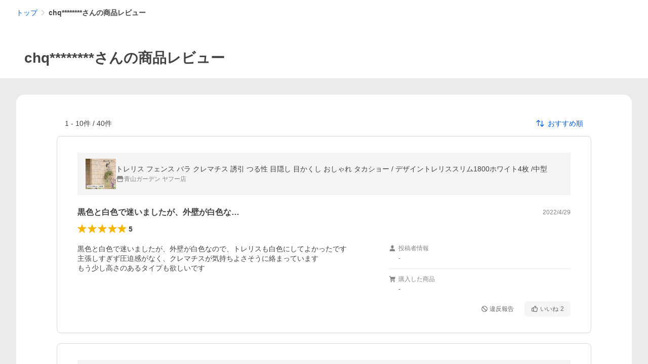

--- FILE ---
content_type: application/javascript
request_url: https://s.yimg.jp/images/shp_hestia/review/prod/202601061538/_next/static/chunks/419.js
body_size: 3446
content:
(self.webpackChunk_N_E=self.webpackChunk_N_E||[]).push([[419],{95578:function(e,t,r){"use strict";r.d(t,{n:function(){return i}});var n=r(85893);r(67294);var s=r(11423);let i=e=>{let{query:t,setQuery:r,device:i,guid:_,token:o,ptahCrumb:a,isLogin:O,isBot:R,isShpApp:u,isPayPayApp:c,isShpMiniApp:E,osType:l,pathName:d,children:p}=e;return(0,n.jsx)(s.k.Provider,{value:{query:t,setQuery:r,device:i,guid:_,token:o,ptahCrumb:a,isLogin:O,isBot:R,isShpApp:u,isPayPayApp:c,isShpMiniApp:E,osType:l,pathName:d},children:p})}},8221:function(e,t,r){"use strict";var n=r(85893),s=r(5152),i=r.n(s);r(67294);let _=e=>(0,n.jsx)(n.Fragment,{children:e.children});t.Z=i()(()=>Promise.resolve(_),{ssr:!1})},11461:function(e,t,r){"use strict";r.d(t,{C:function(){return i}});var n=r(85893);r(67294);var s=r(57072);let i=e=>{let{isZOZOMiniApp:t,isDailyMiniApp:r,children:i}=e;return(0,n.jsx)(s.X.Provider,{value:{isZOZOMiniApp:t,isDailyMiniApp:r},children:i})}},15180:function(e,t,r){"use strict";r.d(t,{Z:function(){return l}});var n=r(85893),s=r(82765);r(67294);var i=r(11423),_=r(57072),o=r(20567),a=r(14932),O=r(4298),R=r.n(O),u=r(91036),c=r.n(u),E=e=>{let{pagetype:t,conttype:r,acttype:s,login:i,device:_,apptype:O,appname:u,tracking:E,premiumMember:l,regularCustomer:d,yjCard:p,ppCard:A,mode:D,ppUser:I,isDisplayAiReview:P,rvwsm:g}=e,v=(0,a._)((0,o._)({service:"shopping",pagetype:t,conttype:r,acttype:s,status:i,apptype:O,appname:u,opttype:_},E),{metakwd:"ショッピング,オンラインショッピング,ネットショッピング,ネット通販, 通販,ショッピングモール,ショッピングサイト,通販サイト",premium:l,visit_tp:d,yjcard:p,ppcard:A,mode:D,ppUser:I,genai:P?"1":void 0,rvwsm:g}),m="\n    ;(function() {\n      var customLogger = new DSCustomLogger.CustomLogger();\n      window.YAHOO = window.YAHOO || {};\n      window.YAHOO.JP = window.YAHOO.JP || {};\n      window.YAHOO.JP.customLoggerCore = customLogger.targetClass()\n        .setPageData(".concat(JSON.stringify(v),")\n        .setCustomLoggerCoreConf({\n          viewability: true\n        })\n        .initCustomLoggerCore();\n\n      YAHOO.JP.shp.shp_front_delivery.setCustomLogger(window.YAHOO.JP.customLoggerCore);\n    })();\n  ");return(0,n.jsxs)(n.Fragment,{children:[(0,n.jsx)(R(),{strategy:"beforeInteractive",src:"https://s.yimg.jp/images/ds/cl/ds-custom-logger-2.2.1.min.js"}),(0,n.jsx)(R(),{id:"customLoggerTag",dangerouslySetInnerHTML:{__html:c()(m)}})]})},l=e=>{let{cetusClientEntity:t,pagetype:r,conttype:o,acttype:a,isDisplayAiReview:O,rvwsm:R}=e,{query:u,device:c,isShpApp:l,isPayPayApp:d,isShpMiniApp:p}=(0,i.b)(),{isZOZOMiniApp:A,isDailyMiniApp:D}=(0,_.A)(),I=!!t.cetusClient,{isPremiumMember:P,isRegularCustomer:g,hasYjCard:v,hasPpCard:m,isPaypayLinked:h}=t.cetusClient||{};return(0,n.jsx)(E,{pagetype:r,conttype:o,acttype:a,login:I?"login":"logout",device:c,apptype:l||d?"app":"web",appname:l?"shopping":d?"paypay":null,tracking:{sc_i:u.sc_i?(0,s.convertValueToString)(u.sc_i):void 0,sc_e:u.sc_e?(0,s.convertValueToString)(u.sc_e):void 0},premiumMember:I?P?"t":"f":"g",regularCustomer:g?"Repeat":"New",yjCard:I?v?"1":"0":"g",ppCard:I?m?"1":"0":"g",mode:A?"fashion":D?"paypay":p?"shopping":void 0,ppUser:I?h?"1":"0":"n",isDisplayAiReview:O,rvwsm:R})}},92411:function(e,t,r){"use strict";r.d(t,{Z:function(){return O}});var n=r(85893);r(67294);var s=r(11423),i=r(4298),_=r.n(i),o=r(8221),a=e=>{let{className:t}=e;return(0,n.jsxs)(n.Fragment,{children:[(0,n.jsx)(o.Z,{children:(0,n.jsx)("shp-corporate-info",{className:t})}),(0,n.jsx)(_(),{src:"https://s.yimg.jp/images/shp-delivery/modules/1.0/corporateInfo.js",async:!0})]})},O=e=>{let{className:t}=e,{isShpApp:r,isPayPayApp:i}=(0,s.b)();return r||i?null:(0,n.jsx)(a,{className:t})}},81591:function(e,t,r){"use strict";r.d(t,{Z:function(){return O}});var n=r(85893);r(67294);var s=r(11423),i=r(4298),_=r.n(i),o=r(8221),a=e=>{let{className:t}=e;return(0,n.jsxs)(n.Fragment,{children:[(0,n.jsx)(o.Z,{children:(0,n.jsx)("shp-footer-menu",{className:t})}),(0,n.jsx)(_(),{src:"https://s.yimg.jp/images/shp-delivery/modules/1.0/footerMenu.js",async:!0})]})},O=e=>{let{className:t}=e,{isShpApp:r,isPayPayApp:i}=(0,s.b)();return r||i?null:(0,n.jsx)(a,{className:t})}},17417:function(e,t,r){"use strict";r.d(t,{Z:function(){return a}});var n=r(85893);r(67294);var s=r(11423),i=r(4298),_=r.n(i),o=e=>{let{html:t}=e;return(0,n.jsxs)(n.Fragment,{children:[(0,n.jsx)(_(),{src:"https://s.yimg.jp/images/shp-delivery/modules/1.0/masthead.js",async:!0}),(0,n.jsx)("shp-masthead",{ssr:!0,children:(0,n.jsx)("div",{dangerouslySetInnerHTML:{__html:null!=t?t:""}})})]})},a=e=>{let{html:t}=e,{isShpApp:r,isPayPayApp:i}=(0,s.b)();return r||i?null:(0,n.jsx)(o,{html:t})}},18337:function(e,t,r){"use strict";r.d(t,{Z:function(){return o}});var n=r(85893);r(67294);var s=r(4298),i=r.n(s),_=e=>{let{html:t}=e;return(0,n.jsxs)(n.Fragment,{children:[(0,n.jsx)(i(),{src:"https://s.yimg.jp/images/shp-delivery/modules/1.0/messageHeader.js",async:!0}),(0,n.jsx)("shp-message-header",{ssr:!0,children:(0,n.jsx)("div",{dangerouslySetInnerHTML:{__html:t||""}})})]})},o=e=>{let{html:t}=e;return(0,n.jsx)(_,{html:t})}},114:function(e,t,r){"use strict";r.d(t,{Z:function(){return a}});var n=r(85893);r(67294);var s=r(11423),i=r(4298),_=r.n(i),o=e=>{let{crumb:t,initialData:r,isSp:s}=e;return(0,n.jsxs)(n.Fragment,{children:[(0,n.jsx)(_(),{strategy:"beforeInteractive",src:"https://s.yimg.jp/images/shp-delivery/utils/1.1/ptahGlobalCommon.js",onReady:()=>{window.YAHOO.JP.shp.shp_front_delivery.init({service:"shp",device:s?"sp":"pc",pageId:"review",crumb:t})}}),(0,n.jsx)(_(),{id:"ptah-json",type:"application/json",dangerouslySetInnerHTML:{__html:r||"{}"}})]})},a=e=>{let{initialData:t,isSp:r}=e,{ptahCrumb:i}=(0,s.b)();return(0,n.jsx)(o,{crumb:i,initialData:t,isSp:r})}},74866:function(e,t,r){"use strict";r.d(t,{Z:function(){return O}});var n=r(85893),s=r(90863),i=r(76567);r(67294);let _={male:0,female:1};var o=r(11423),a=e=>{let{demographic:t,status:r}=e;return(0,n.jsx)("script",{dangerouslySetInnerHTML:{__html:"\n        if (typeof YAHOO == 'undefined') {\n          var YAHOO = {};\n          YAHOO.JP = {};\n          YAHOO.JP.shp = {};\n        } else if (typeof YAHOO.JP == 'undefined') {\n          YAHOO.JP = {};\n          YAHOO.JP.shp = {};\n        } else if (typeof YAHOO.JP.shp == 'undefined') {\n          YAHOO.JP.shp = {};\n        }\n        YAHOO.JP.shp.data = ".concat(JSON.stringify({demographic:t,status:r}),";\n      ")}})},O=e=>{let{cetusClient:t}=e,{device:r,guid:O,isLogin:R}=(0,o.b)(),u=R&&t?{age:t.age>90?"9":t.age>0?"".concat(Math.trunc(t.age/10%10)):"n",gender:t.gender===_.male?"1":t.gender===_.female?"2":"n",premium:t.isPremiumMember?"t":"f",carrier_info:t.carrierServices.join(","),pp_linkage:t.isPaypayLinked?"t":"f",recency:t.lastOrderDateTime?s.dayjs.unix(t.lastOrderDateTime).format("YYYYMMDD"):void 0}:void 0,c={cross_device_id:O,device:r===i.DEVICE.PC?1:i.DEVICE.SP?3:4,login:R,visitor_type:t?(null==t?void 0:t.isRepeat)?"Repeat":"New":void 0,visitor_type_per_month:t?(null==t?void 0:t.isRepeat)?"Repeat":"New":void 0};return(0,n.jsx)(a,{demographic:u,status:c})}},27231:function(e,t,r){"use strict";r.d(t,{Z:function(){return O}});var n=r(85893);r(67294);var s=r(11423),i=r(76567),_=r(9008),o=r.n(_),a=e=>{let{device:t}=e,r={opttype:t===i.DEVICE.SP?i.DEVICE.SP:i.DEVICE.PC,content_id:"",id_type:"shopping",nopv:"false",mtestid:"",ss_join_id:"",ss_join_id_type:""};return(0,n.jsxs)(o(),{children:[(0,n.jsx)("script",{dangerouslySetInnerHTML:{__html:"\n          var TLDataContext = {\n            ual: {\n              pageview : ".concat(JSON.stringify(r),"\n            }\n          };\n        ")}}),(0,n.jsx)("script",{async:!0,src:"https://s.yimg.jp/images/ds/managed/1/managed-ual.min.js?tk=e8a95dd8-c2f5-45a4-911a-3524b82a6610&service=shopping"})]})},O=()=>{let{device:e}=(0,s.b)();return(0,n.jsx)(a,{device:e})}},71596:function(e,t,r){"use strict";r.d(t,{Q:function(){return n}});let n={ADD_ITEM_API_ERROR:"ADD_ITEM_API_ERROR",ADD_ITEM_UPPER_LIMIT_ERROR:"ADD_ITEM_UPPER_LIMIT_ERROR",DELETE_ITEM_API_ERROR:"DELETE_ITEM_API_ERROR",NOT_LOGIN_WISH_ERROR:"NOT_LOGIN_WISH_ERROR",NOT_LOGIN_RECOMMEND_ERROR:"NOT_LOGIN_RECOMMEND_ERROR",UPLOAD_LIMIT_ERROR:"in-napi-err-00001",UPLOAD_RESIZE_ERROR:"in-napi-err-00002",UPLOAD_IMAGE_TYPE_ERROR:"in-napi-err-00003",UPLOAD_ADJUST_EXIF_ERROR:"in-napi-err-00004",UPLOAD_IMAG_ERROR:"UPLOAD_IMAG_ERROR",UPLOAD_IMAGE_DISPLAY_MAX_ERROR:"UPLOAD_IMAGE_DISPLAY_MAX_ERROR",UPLOAD_IMAGE_NOT_DISPLAY_MAX_ERROR:"UPLOAD_IMAGE_NOT_DISPLAY_MAX_ERROR",UPLOAD_IMAGE_VIRUS_FOUND_ERROR:"UPLOAD_IMAGE_VIRUS_FOUND_ERROR",UPLOAD_VIDEO_ERROR:"UPLOAD_VIDEO_ERROR",UPLOAD_VIDEO_MAX_ERROR:"UPLOAD_VIDEO_MAX_ERROR",UPLOAD_VIDEO_TOO_BIG_ERROR:"UPLOAD_VIDEO_TOO_BIG_ERROR",UPLOAD_VIDEO_UNSUPPORTED_VIDEO_FORMAT:"UPLOAD_VIDEO_UNSUPPORTED_VIDEO_FORMAT",UPLOAD_VIDEO_CATEGORY_ERROR:"UPLOAD_VIDEO_CATEGORY_ERROR",UPLOAD_VIDEO_SHORT_ERROR:"UPLOAD_VIDEO_SHORT_ERROR",UPLOAD_IMAGE_AND_VIDEO_UNSUPPORTED_FORMAT_ERROR:"UPLOAD_IMAGE_AND_VIDEO_UNSUPPORTED_FORMAT_ERROR",UPLOAD_IMAGE_UNSUPPORTED_FORMAT_ERROR_OR_VIDEO:"UPLOAD_IMAGE_UNSUPPORTED_FORMAT_ERROR_OR_VIDEO",POST_SELLER_RATING_UNPROCESSABLE_ENTITY:"POST_SELLER_RATING_UNPROCESSABLE_ENTITY",POST_ITEM_REVIEW_SUSPENDED:"POST_ITEM_REVIEW_SUSPENDED"}},77630:function(e,t,r){"use strict";r.d(t,{i:function(){return s}});var n=r(71596);class s{convertWishItemAddError(e){"WISHLIST-A-4-0004"===e?this.errorType=n.Q.ADD_ITEM_UPPER_LIMIT_ERROR:this.errorType=n.Q.ADD_ITEM_API_ERROR}convertImageAddError(e){switch(e){case"ria-30016":this.errorType=n.Q.UPLOAD_IMAGE_DISPLAY_MAX_ERROR;break;case"ria-30017":this.errorType=n.Q.UPLOAD_IMAGE_NOT_DISPLAY_MAX_ERROR;break;default:this.errorType=n.Q.UPLOAD_IMAG_ERROR}}convertVideoAddError(e){"UNSUPPORTED_VIDEO_FORMAT"===e?this.errorType=n.Q.UPLOAD_VIDEO_UNSUPPORTED_VIDEO_FORMAT:this.errorType=n.Q.UPLOAD_VIDEO_ERROR}convertSellerRatingUpdateError(){422===this.status&&(this.errorType=n.Q.POST_SELLER_RATING_UNPROCESSABLE_ENTITY)}convertItemReviewPostError(e){"ria-30031"===e&&(this.errorType=n.Q.POST_ITEM_REVIEW_SUSPENDED)}constructor(e){this.status=e}}},43749:function(e,t,r){"use strict";r.d(t,{D:function(){return s}});var n=r(67294);let s=function(e){let t=arguments.length>1&&void 0!==arguments[1]&&arguments[1],r=arguments.length>2&&void 0!==arguments[2]?arguments[2]:[],s=!(arguments.length>3)||void 0===arguments[3]||arguments[3],[i,_]=(0,n.useState)(0),o=(0,n.useCallback)(()=>{var e,t;let{customLoggerCore:r}=(null===(t=window)||void 0===t?void 0:null===(e=t.YAHOO)||void 0===e?void 0:e.JP)||{};null==r||r.refreshViewability()},[]),a=(0,n.useCallback)(()=>{_(Math.random())},[]);return(0,n.useEffect)(()=>{var n,i;let{customLoggerCore:_}=(null===(i=window)||void 0===i?void 0:null===(n=i.YAHOO)||void 0===n?void 0:n.JP)||{};if(t?null==_||_.addModulesWithViewability(e,!1):null==_||_.addModules(e,!1),s||r.length>0)return()=>null==_?void 0:_.removeModule(e)},[e,JSON.stringify(r),i]),[o,a]}},11423:function(e,t,r){"use strict";r.d(t,{b:function(){return i},k:function(){return s}});var n=r(67294);let s=(0,n.createContext)(void 0),i=()=>(0,n.useContext)(s)},57072:function(e,t,r){"use strict";r.d(t,{A:function(){return i},X:function(){return s}});var n=r(67294);let s=(0,n.createContext)(void 0),i=()=>(0,n.useContext)(s)},75347:function(){},31777:function(){},34017:function(){},59905:function(){}}]);